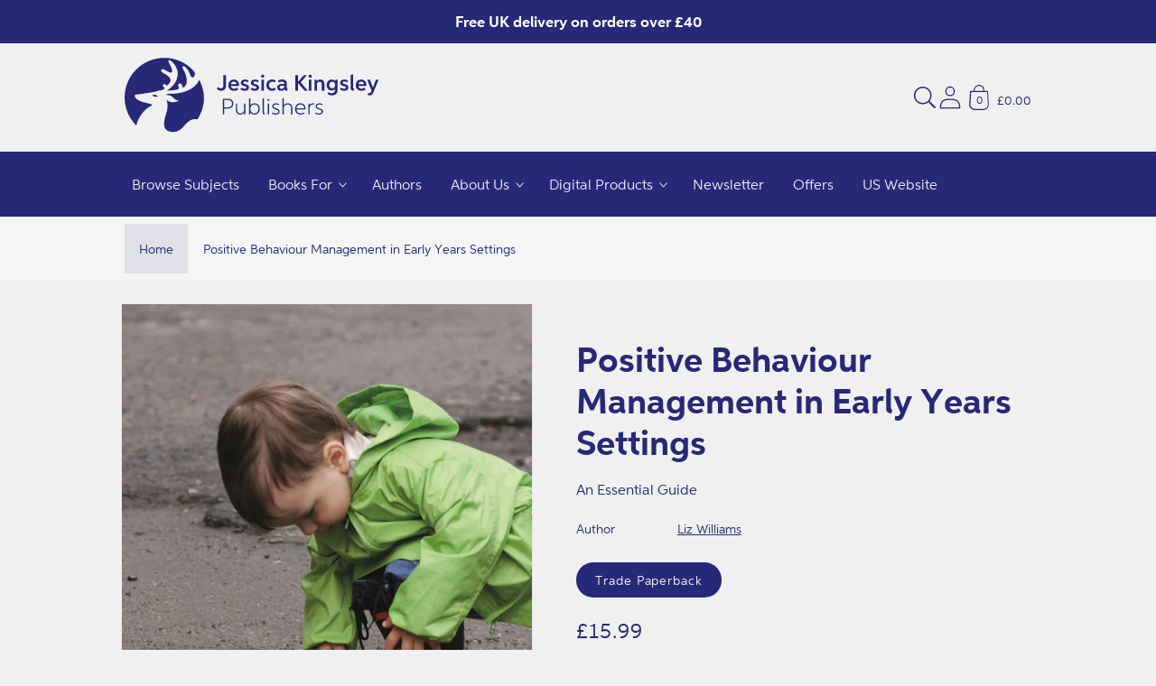

--- FILE ---
content_type: text/css
request_url: https://uk.jkp.com/cdn/shop/t/45/assets/section-main-product.css?v=2905061142972574891744704108
body_size: 3244
content:
.product{margin:0}@media (min-width: 61.875em){.product--large:not(.product--no-media) .product__media-wrapper{max-width:65%;width:calc(65% - var(--grid-desktop-horizontal-spacing)/2)}}@media (min-width: 61.875em){.product--large:not(.product--no-media) .product__info-wrapper{padding-left:var(--space-40);max-width:35%;width:calc(35% - var(--grid-desktop-horizontal-spacing)/2)}}@media (min-width: 61.875em){.product--medium:not(.product--no-media) .product__media-wrapper,.product--small:not(.product--no-media) .product__info-wrapper{max-width:55%;width:calc(55% - var(--grid-desktop-horizontal-spacing)/2)}}@media (min-width: 61.875em){.product--medium:not(.product--no-media) .product__info-wrapper,.product--small:not(.product--no-media) .product__media-wrapper{max-width:45%;width:calc(45% - var(--grid-desktop-horizontal-spacing)/2)}}@media (min-width: 61.875em){.product--xsmall:not(.product--no-media) .product__media-wrapper{max-width:30%;width:calc(30% - var(--grid-desktop-horizontal-spacing)/2)}}@media (min-width: 61.875em){.product--xsmall:not(.product--no-media) .product__info-wrapper{max-width:70%;width:calc(70% - var(--grid-desktop-horizontal-spacing)/2)}}@media (min-width: 61.875em){.product--stacked .product__media-item{max-width:calc(50% - var(--grid-desktop-horizontal-spacing)/2)}}@media (min-width: 46.875em){.product--thumbnail .thumbnail-list{padding-right:var(--media-shadow-horizontal-offset)}}@media (min-width: 46.875em){.product--thumbnail .product__media-list,.product--thumbnail_slider .product__media-list{padding-bottom:var(--media-shadow-vertical-offset)}}.product.grid{gap:0}@media (max-width: 46.865em){.product__modal-opener{width:100%}}@media (min-width: 46.875em){.product__modal-opener:not(.product__modal-opener--image){display:none}}@media (max-width: 46.865em){.product--thumbnail .is-active>.product__modal-opener:not(.product__modal-opener--image){display:none}}@media (max-width: 46.865em){.product--thumbnail_slider .is-active>.product__modal-opener:not(.product__modal-opener--image){display:none}}.product__modal-opener:hover .product__media-icon{border:.06rem solid rgba(var(--color-foreground),.1)}@media (min-width: 61.875em){.product__modal-opener:hover .product__media-icon,.product__modal-opener:focus .product__media-icon{opacity:1}}@media (min-width: 61.875em){.product__modal-opener .product__media-icon{opacity:0}}.product__modal-opener--image .product__media-toggle:hover{cursor:zoom-in}.product-media-modal{background-color:rgb(var(--color-background));height:100%;position:fixed;top:0;left:0;width:100%;visibility:hidden;opacity:0;z-index:-1}.product-media-modal[open]{visibility:visible;opacity:1;z-index:101}.product-media-modal__model{width:100%}.product-media-modal__toggle{background-color:rgb(var(--color-background));border:.06rem solid rgba(var(--color-foreground),.1);border-radius:50%;color:rgba(var(--color-foreground),.55);display:flex;align-items:center;justify-content:center;cursor:pointer;right:var(--space-20);padding:var(--space-12);position:fixed;z-index:2;top:var(--space-20);width:var(--space-40)}.product-media-modal__toggle:hover{color:rgba(var(--color-foreground),.75)}.product-media-modal__toggle .icon{height:auto;margin:0;width:var(--space-24)}@media (min-width: 46.875em){.product-media-modal__toggle{right:var(--space-48);top:var(--space-24)}}@media (min-width: 61.875em){.product-media-modal__toggle{right:var(--space-48)}}.product-media-modal__dialog{display:flex;align-items:center;height:100vh}@media (min-width: 46.875em){.product-media-modal__dialog .global-media-settings--no-shadow{overflow:visible!important}.product-media-modal__dialog .global-media-settings,.product-media-modal__dialog .global-media-settings video,.product-media-modal__dialog .global-media-settings model-viewer,.product-media-modal__dialog .global-media-settings iframe,.product-media-modal__dialog .global-media-settings img{border:none;border-radius:0}}.product-media-modal__content{max-height:100vh;width:100%;overflow:auto}.product-media-modal__content>*{display:block;height:auto;margin:auto}.product-media-modal__content .media{background:none}.product-media-modal__content .deferred-media{width:100%}@media (min-width: 46.875em){.product-media-modal__content{padding:var(--space-20) 6.875rem}.product-media-modal__content>*{width:100%}.product-media-modal__content>*+*{margin-top:var(--space-20)}.product-media-modal__content>*:not(.active){display:block}.product-media-modal__content>.product__media-item--variant.product__media-item--variant{display:none}.product-media-modal__content>.product__media-item--variant:first-child{display:block}}@media (min-width: 61.875em){.product-media-modal__content{padding:var(--space-20) 6.875rem;padding-bottom:var(--space-16)}.product-media-modal__content>*+*{margin-top:var(--space-16)}}.product-media-modal__content-inner{max-width:68rem;margin:0 auto}.product-media-modal__content-inner img:not(.product__media-item--variant),.product-media-modal__content-inner img.product__media-item--variant.active{display:block;margin:var(--space-32) auto;height:auto}.product-popup-modal{box-sizing:border-box;opacity:0;position:fixed;visibility:hidden;z-index:-1;margin:0 auto;top:0;left:0;overflow:auto;width:100%;background:rgba(var(--color-foreground),.2);height:100%}.product-popup-modal[open]{opacity:1;visibility:visible;z-index:101}.product-popup-modal__opener{display:inline-block}.product-popup-modal__button{font-size:var(--body-md);padding-right:var(--space-12);padding-left:0;height:var(--space-40);text-underline-offset:.187rem;text-decoration-thickness:.06rem;transition:text-decoration-thickness var(--duration-short) ease}.product-popup-modal__button:hover{text-decoration-thickness:.125rem}.product-popup-modal__toggle{background-color:rgb(var(--color-background));border:.06rem solid rgba(var(--color-foreground),.1);border-radius:50%;color:rgba(var(--color-foreground),.55);display:flex;align-items:center;justify-content:center;cursor:pointer;position:sticky;padding:var(--space-12);z-index:2;top:var(--space-16);width:var(--space-40);margin:0 0 0 auto}.product-popup-modal__toggle:hover{color:rgba(var(--color-foreground),.75)}.product-popup-modal__toggle .icon{height:auto;margin:0;width:var(--space-24)}.product-popup-modal__content{border-radius:var(--popup-corner-radius);background-color:rgb(var(--color-background));overflow:auto;height:80%;margin:0 auto;left:50%;transform:translate(-50%);margin-top:var(--space-48);width:92%;position:absolute;top:0;padding:0 var(--space-16) 0 var(--space-32);border-color:rgba(var(--color-foreground),var(--popup-border-opacity));border-style:solid;border-width:var(--popup-border-width);box-shadow:var(--popup-shadow-horizontal-offset) var(--popup-shadow-vertical-offset) var(--popup-shadow-blur-radius) rgba(var(--color-shadow),var(--popup-shadow-opacity))}.product-popup-modal__content.focused{box-shadow:0 0 0 .3rem rgb(var(--color-background)),0 0 .3125rem .25rem rgba(var(--color-foreground),.3),var(--popup-shadow-horizontal-offset) var(--popup-shadow-vertical-offset) var(--popup-shadow-blur-radius) rgba(var(--color-shadow),var(--popup-shadow-opacity))}.product-popup-modal__content:focus-visible{box-shadow:0 0 0 .3rem rgb(var(--color-background)),0 0 .3125rem .25rem rgba(var(--color-foreground),.3),var(--popup-shadow-horizontal-offset) var(--popup-shadow-vertical-offset) var(--popup-shadow-blur-radius) rgba(var(--color-shadow),var(--popup-shadow-opacity))}@media (min-width: 46.875em){.product-popup-modal__content{padding-right:var(--space-16);margin-top:6.25rem;width:70%;padding:0 var(--space-32)}}@media (max-width: 46.865em){.product-popup-modal__content table{display:block;max-width:-moz-fit-content;max-width:fit-content;overflow-x:auto;white-space:nowrap;margin:0}}.product-popup-modal__content img{max-width:100%}.product-popup-modal__content-info{padding-right:var(--space-40)}.product-popup-modal__content-info>*{height:auto;margin:0 auto;max-width:100%;width:100%}@media (max-width: 46.865em){.product-popup-modal__content-info>*{max-height:100%}}.product-form{display:block}.product-form variant-radios,.product-form variant-selects{display:block}.product-form__error-message-wrapper:not([hidden]){display:flex;align-items:flex-start;font-size:var(--body-sm);margin-bottom:var(--space-16)}.product-form__error-message-wrapper svg{flex-shrink:0;width:var(--space-12);height:var(--space-12);margin-right:var(--space-8);margin-top:var(--space-4)}.product-form__input{flex:0 0 100%;padding:0;margin:0 0 var(--space-16) 0;max-width:23rem;min-width:-moz-fit-content;min-width:fit-content;border:none}.product-form__input--dropdown{margin-bottom:var(--space-16)}.product-form__input .form__label{padding-left:0}fieldset.product-form__input .form__label{margin-bottom:.125rem}.product-form__input .select{max-width:15rem}.product-form__input input[type=radio]{clip:rect(0,0,0,0);overflow:hidden;position:absolute;height:1px;width:1px}.product-form__input input[type=radio]+label{border:var(--variant-pills-border-width) solid rgba(var(--color-foreground),var(--variant-pills-border-opacity));background-color:rgb(var(--color-background));color:rgba(var(--color-foreground));border-radius:var(--variant-pills-radius);color:rgb(var(--color-foreground));display:inline-block;margin:var(--space-8) var(--space-4) .125rem 0;padding:var(--space-12) var(--space-20);font-size:var(--body-sm);letter-spacing:.06rem;line-height:1;text-align:center;transition:border var(--duration-short) ease;cursor:pointer;-webkit-user-select:none;-moz-user-select:none;user-select:none;position:relative}.product-form__input input[type=radio]+label:hover{border-color:rgb(var(--color-foreground))}.product-form__input input[type=radio]+label:before{content:"";position:absolute;top:calc(var(--variant-pills-border-width)*-1);right:calc(var(--variant-pills-border-width)*-1);bottom:calc(var(--variant-pills-border-width)*-1);left:calc(var(--variant-pills-border-width)*-1);z-index:-1;border-radius:var(--variant-pills-radius);box-shadow:var(--variant-pills-shadow-horizontal-offset) var(--variant-pills-shadow-vertical-offset) var(--variant-pills-shadow-blur-radius) rgba(var(--color-shadow),var(--variant-pills-shadow-opacity))}.product-form__input input[type=radio]:checked+label{background-color:rgb(var(--color-foreground));color:rgb(var(--color-background))}@media screen and (forced-colors: active){.product-form__input input[type=radio]:checked+label{text-decoration:underline}}.product-form__input input[type=radio]:checked+label::-moz-selection{background-color:rgba(var(--color-background),.3)}.product-form__input input[type=radio]:checked+label::selection{background-color:rgba(var(--color-background),.3)}.product-form__input input[type=radio]:disabled+label{border-color:rgba(var(--color-foreground),.1);color:rgba(var(--color-foreground),.4);text-decoration:line-through}.product-form__input input[type=radio]:focus-visible+label,.product-form__input input[type=radio].focused+label{box-shadow:0 0 0 .187rem rgb(var(--color-background)),0 0 0 .312rem rgba(var(--color-foreground),.55)}.no-js .product-form__input input[type=radio]:focus:not(:focus-visible)+label{box-shadow:none}.product-form__submit{margin-bottom:var(--space-12)}.product-form__submit[aria-disabled=true]+.shopify-payment-button .shopify-payment-button__button[disabled],.product-form__submit[disabled]+.shopify-payment-button .shopify-payment-button__button[disabled]{cursor:not-allowed;opacity:.5}@media screen and (forced-colors: active){.product-form__submit[aria-disabled=true]{color:Window}}.no-js .product-form__submit.button--secondary{--color-button: var(--color-base-accent-1);--color-button-text: var(--color-base-solid-button-labels);--alpha-button-background: 1}.product-form__buttons{max-width:27.5rem}.product-form__quantity .form__label{margin-bottom:var(--space-8)}.product-form__quantity-input{display:flex;align-items:center;gap:var(--space-16)}.product-form__quantity-top .form__label{margin-bottom:var(--space-12)}.no-js .shopify-payment-button__button [role=button]:focus+label{box-shadow:0 0 0 .187rem rgb(var(--color-background)),0 0 0 .5rem rgba(var(--color-foreground),.55)}.product__info-wrapper{padding-left:0;padding-bottom:0}@media (min-width: 46.875em){.product__info-wrapper{padding-left:var(--space-48)}.product__info-wrapper--extra-padding{padding-left:var(--space-80)}}@media (min-width: 46.875em){.product__info-container{max-width:37.5rem}}.product__info-container>*+*{margin:var(--space-16) 0}@media (min-width: 46.875em){.product--stacked .product__info-container--sticky{display:block;position:sticky;top:var(--space-32);z-index:2}}.product__info-container .product-form,.product__info-container .product__description{margin:var(--space-24) 0}@media (min-width: 46.875em){.product__info-container>*:first-child{margin-top:0}.product__info-container .price--on-sale .price-item--regular{font-size:var(--body-md)}}.product__title{word-break:break-word;margin-bottom:var(--space-16)}.product__title+.product__text.caption-with-letter-spacing{margin-top:calc(var(--space-16)*-1)}.product__title>*{margin:0}.product__title>a{display:none}@media (min-width: 46.875em){.product__title--mobile{display:none}}@media (max-width: 46.865em){.product__title--desktop{display:none}}.product__text{margin-bottom:0}a.product__text{display:block;text-decoration:none;color:rgba(var(--color-foreground),.75)}.product__text.caption-with-letter-spacing{text-transform:uppercase;line-height:calc(1 + .5/var(--font-body-scale))}.product__text.caption-with-letter-spacing+.product__title{margin-top:0}.product__accordion__content{padding:0 var(--space-12)}.product__image--border{border:.0635rem solid rgba(var(--color-foreground),.2);padding:var(--space-24)}.product__image figcaption{font-weight:var(--font-heading-weight)}.product .price dl{margin-top:var(--space-4);margin-bottom:var(--space-4)}.product .price--on-sale.dl{margin-bottom:var(--space-4)}.product .price--sold-out .product .price__badge-sold-out{background:#0000;color:rgb(var(--color-base-text))}.product .price--sold-out .product .price__badge-sale{display:none}.product .price__container,.product .price .badge{margin-bottom:var(--space-4)}.product--no-media .product .price{text-align:left}.product--no-media{max-width:35.6rem;margin:0 auto}.product--no-media .product__title,.product--no-media .product__text,.product--no-media noscript .product-form__input,.product--no-media .product__tax,.product--no-media shopify-payment-terms{text-align:left}.product--no-media noscript .product-form__input,.product--no-media .share-button{max-width:100%}.product--no-media .product-form{flex-direction:column}.product--no-media .product-form>.form{max-width:18.75rem;width:100%}.product--no-media .product-form__quantity,.product--no-media .product-form__input--dropdown{flex-direction:column;max-width:100%}.product--no-media .product__info-container>modal-opener{display:block;text-align:center}.product--no-media .product-popup-modal__button{padding-right:0}.product--no-media .product__info-wrapper,.product__media-wrapper{padding-left:0}@media (max-width: 46.865em){.product__media-wrapper slider-component:not(.thumbnail-slider--no-slide){margin-left:calc(var(--space-16)*-1);margin-right:calc(var(--space-16)*-1)}}.product--no-media .product__media-wrapper{padding:0}@media (min-width: 46.875em){.product__media-wrapper .slider-mobile-gutter .slider-button{display:none}}@media (min-width: 46.875em){.product__media-container .slider-buttons{display:none}}@media (min-width: 46.875em){.product--thumbnail .product__media-gallery,.product--thumbnail_slider .product__media-gallery{display:block;position:sticky;top:var(--space-32);z-index:2}}@media (min-width: 46.875em){.product--thumbnail_slider .product__media-gallery .slider-mobile-gutter .slider-button{display:block}}.product__media-gallery .deferred-media__poster-button{display:none}@media (min-width: 46.875em){.product__media-list{padding-right:var(--media-shadow-horizontal-offset)}}@media (max-width: 46.865em){.product__media-list{margin-left:calc(var(--space-24)*-1);padding-bottom:var(--space-20);margin-bottom:var(--space-32);width:calc(100% + var(--space-4))}.product__media-list::-webkit-scrollbar-thumb{background-color:rgb(var(--color-foreground))}.product__media-list::-webkit-scrollbar-track{background-color:rgba(var(--color-foreground),.2)}.product__media-list .product__media-item{width:calc(100% - var(--space-32) - var(--grid-mobile-horizontal-spacing))}}@media (min-width: 46.875em)and (max-width: 61.865em){.product--thumbnail_slider .product__media-list{margin-left:0}.product__media-list .product__media-item{width:100%}.product__media-list .product__media-item:first-child{padding-left:0}}@media (min-width: 46.875em){.product__media-list .product__media-item:first-child,.product__media-list .product__media-item--full{width:100%;max-width:100%}}.product__media-list .deferred-media{display:none}@media (min-width: 46.875em){.product__media-list .deferred-media{display:block}}.product__media-list .media>*{overflow:hidden}.product__media-list video{border-radius:calc(var(--media-radius) - var(--media-border-width))}.product__media-item{background-color:rgb(var(--color-background))}.grid__item--full.product__media-item{width:100%}@media (max-width: 46.865em){.product__media-item{display:flex;align-items:center}}@media (max-width: 46.865em){.product__media-item:first-child{padding-right:var(--space-16)}}@media (min-width: 46.875em){.product--thumbnail_slider .product__media-item:not(.is-active),.product--thumbnail .product__media-item:not(.is-active){display:none}}.product__media-item>*{display:block;position:relative}.product__media-item--variant{display:none}.product__media-item--variant:first-child{display:block}@media (max-width: 46.865em){.product__media-item--variant:first-child{padding-right:var(--space-16)}}@media (min-width: 46.875em){.grid__item.product__media-item--full{width:100%}}.product__media-icon{background-color:rgb(var(--color-background));border-radius:50%;border:.06rem solid rgba(var(--color-foreground),.1);color:rgb(var(--color-foreground));display:flex;align-items:center;justify-content:center;height:var(--space-32);width:var(--space-32);position:absolute;left:calc(.25rem + var(--media-border-width));top:calc(.25rem + var(--media-border-width));z-index:1;transition:color var(--duration-short) ease,opacity var(--duration-short) ease}.product__media-icon .icon{width:var(--space-12);height:var(--space-16)}.product__media-video .product__media-icon{opacity:1}.product__media-toggle{display:flex;border:none;background-color:#0000;color:currentColor;padding:0}.product__media-toggle:after{content:"";cursor:pointer;display:block;margin:0;padding:0;position:absolute;top:0;left:0;z-index:2;height:100%;width:100%}.product__media-toggle:focus-visible{outline:0;box-shadow:none}.product__media-toggle.focused{outline:0;box-shadow:none}.product__media-toggle:focus-visible:after{box-shadow:0 0 0 .1875rem rgb(var(--color-background)),0 0 0 .3125 rgba(var(--color-foreground),.5);border-radius:var(--media-radius)-var(--media-border-width)}.product__media-toggle.focused:after{box-shadow:0 0 0 .1875rem rgb(var(--color-background)),0 0 0 .3125 rgba(var(--color-foreground),.5);border-radius:var(--media-radius)}@media (min-width: 46.875em){.product--thumbnail_slider .slider-mobile-gutter .slider-button{display:flex}}@media (max-width: 46.865em){.product .slider.slider--mobile.product__media-list{padding-bottom:0;margin-bottom:var(--space-4)}}@media (max-width: 46.865em){.product .slider.product__media-list::-webkit-scrollbar{height:.125rem;width:.125rem}}.color-swatches.product-form__input input[type=radio]+label{padding-right:var(--space-40);position:relative}.color-swatches.product-form__input input[type=radio]+label:after{content:"";position:absolute;top:.375rem;right:.375rem;height:var(--space-24);width:var(--space-24);border-radius:2.5rem;border:.0675rem solid rgb(var(--color-foreground),.05);box-shadow:0 0 0 .05rem rgb(var(--color-background),.8);z-index:1}.shopify-payment-button__button{border-radius:0;font-family:inherit;min-height:var(--space-48)}.shopify-payment-button__button [role=button].focused,.no-js .shopify-payment-button__button [role=button]:focus{outline:.125rem solid rgba(var(--color-foreground),.5)!important;outline-offset:.187rem;box-shadow:0 0 0 .06rem rgba(var(--color-button),var(--alpha-button-border)),0 0 0 .187rem rgb(var(--color-background)),0 0 .312rem .25rem rgba(var(--color-foreground),.3)!important}.shopify-payment-button__button [role=button]:focus:not(:focus-visible){outline:0;box-shadow:none!important}.shopify-payment-button__button [role=button]:focus-visible{outline:.125rem solid rgba(var(--color-foreground),.5)!important;box-shadow:0 0 0 .06rem rgba(var(--color-button),var(--alpha-button-border)),0 0 0 .187rem rgb(var(--color-background)),0 0 .312rem .25rem rgba(var(--color-foreground),.3)!important}.shopify-payment-button__button--unbranded{background-color:rgba(var(--color-button),var(--alpha-button-background));color:rgb(var(--color-button-text));font-size:var(--body-sm);line-height:calc(1 + .125/var(--font-body-scale));letter-spacing:.07rem;z-index:auto}.shopify-payment-button__button--unbranded:hover,.shopify-payment-button__button--unbranded:hover:not([disabled]){background-color:rgba(var(--color-button),var(--alpha-button-background))}.shopify-payment-button__more-options{margin:var(--space-16) 0 var(--space-12);font-size:var(--body-xs);line-height:calc(1 + .312/var(--font-body-scale));letter-spacing:.03rem;text-decoration:underline;text-underline-offset:.187rem}.shopify-payment-button__button+.shopify-payment-button__button--hidden{display:none}.shopify-payment-button__more-options{color:rgb(var(--color-foreground))}.shopify-payment-button__button{font-size:var(--body-md);letter-spacing:.06rem}.thumbnail-list{flex-wrap:wrap;grid-gap:.625rem}@media (min-width: 46.875em){.thumbnail-list{display:grid;grid-template-columns:repeat(4,1fr)}}@media (min-width: 61.875em){.thumbnail-list{grid-template-columns:repeat(4,1fr)}}@media (min-width: 46.875em){.product--stacked .thumbnail-list{display:none}}@media (min-width: 61.875em){.product--medium .thumbnail-list{grid-template-columns:repeat(5,1fr)}}@media (min-width: 61.875em){.product--large .thumbnail-list{grid-template-columns:repeat(6,1fr)}}@media (min-width: 46.875em){.thumbnail-list.slider--tablet-up .thumbnail-list__item.slider__slide{width:calc(25% - var(--space-8))}}@media (min-width: 61.875em){.thumbnail-list.slider--tablet-up .thumbnail-list__item.slider__slide{width:calc(20% - var(--space-8))}}@media (min-width: 61.875em){.product--small .thumbnail-list.slider--tablet-up .thumbnail-list__item.slider__slide{width:calc(25% - var(--space-8))}}.thumbnail-list__item{position:relative}.thumbnail-list__item:before{content:"";display:block;padding-bottom:100%}@media (max-width: 46.865em){.thumbnail-list__item.slider__slide{width:calc(33% - .375rem)}}.thumbnail-list_item--variant:not(:first-child){display:none}@media (max-width: 46.865em){.thumbnail-slider{display:flex;align-items:center}}@media (min-width: 46.875em){.product--thumbnail_slider .thumbnail-slider{display:flex;align-items:center}}@media (max-width: 46.865em){.thumbnail-slider .thumbnail-list.slider{display:flex;padding:.3125rem;flex:1;scroll-padding-left:.3125rem}}@media (min-width: 46.875em){.thumbnail-slider .thumbnail-list.slider--tablet-up{display:flex;padding:.3125rem;flex:1;scroll-padding-left:.3125rem}}.thumbnail{position:absolute;top:0;left:0;display:block;height:100%;width:100%;padding:0;color:rgb(var(--color-base-text));cursor:pointer;background-color:#0000}.thumbnail:hover{opacity:.7}.thumbnail[aria-current]{box-shadow:0 0 0 .0625rem rgb(var(--color-background));border-color:rgb(var(--color-background))}.thumbnail[aria-current]:focus-visible{box-shadow:0 0 0 .1875rem rgb(var(--color-background)),0 0 0 .3125rem rgba(var(--color-background),.5)}.thumbnail[aria-current]:focus{outline:0;box-shadow:0 0 0 .1875rem rgb(var(--color-background)),0 0 0 .3125rem rgba(var(--color-background),.5)}.thumbnail[aria-current]:focus:not(:focus-visible){outline:0;box-shadow:0 0 0 .0625rem rgb(var(--color-background))}.thumbnail--narrow img{height:100%;width:auto;max-width:100%}.thumbnail--wide img{height:auto;width:100%}.thumbnail__badge{background-color:rgb(var(--color-background));border-radius:50%;border:.06rem solid rgba(var(--color-foreground),.1);color:rgb(var(--color-foreground),.6);display:flex;align-items:center;justify-content:center;height:var(--space-20);width:var(--space-20);position:absolute;left:auto;right:calc(.25rem + var(--media-border-width));top:calc(.25rem + var(--media-border-width));z-index:1;transition:color var(--duration-short) ease,opacity var(--duration-short) ease}@media (min-width: 46.875em){.product:not(.product--small) .thumbnail__badge{height:1rem;width:1rem}}.thumbnail__badge .icon{width:var(--space-8);height:var(--space-8)}@media (min-width: 46.875em){.product:not(.product--small) .thumbnail__badge .icon{width:.5rem;height:.5rem}}.thumbnail__badge .icon-3d-model{width:var(--space-12);height:var(--space-12)}@media (min-width: 46.875em){.product:not(.product--small) .thumbnail__badge .icon-3d-model{width:var(--space-16);height:var(--space-16)}}.thumbnail.focused{outline:0;box-shadow:0 0 0 .1875rem rgb(var(--color-background)),0 0 0 .3125rem rgba(var(--color-foreground),.5)}.thumbnail.global-media-settings img{border-radius:0}.thumbnail img{pointer-events:none}.product:not(.featured-product) .product__view-details{display:none}.product__view-details{display:block;text-decoration:none}.product__view-details:hover{text-decoration:underline;text-underline-offset:.1875rem}.product__view-details .icon{width:.75rem;margin-left:.75rem;flex-shrink:0}.product__tax{margin-top:calc(var(--space-16)*-1)}.product__description--small{font-size:var(--body-sm)}.product__description-title{font-weight:600}
/*# sourceMappingURL=/cdn/shop/t/45/assets/section-main-product.css.map?v=2905061142972574891744704108 */
